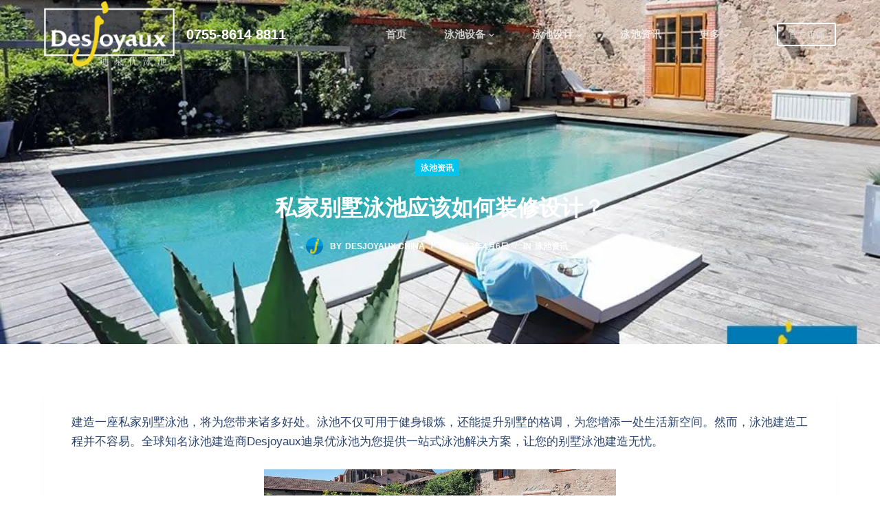

--- FILE ---
content_type: text/html; charset=UTF-8
request_url: https://www.j1966.com/2023/04/06/news352/
body_size: 12433
content:
<!doctype html><html
lang="zh-CN"><head><meta
charset="UTF-8"><meta
name="viewport" content="width=device-width, initial-scale=1, maximum-scale=5, viewport-fit=cover"><link
rel="profile" href="https://gmpg.org/xfn/11"><meta
name='robots' content='max-image-preview:large, index, follow' /><title>私家别墅泳池应该如何装修设计？-j1966-Desjoyaux迪泉优泳池</title><meta
name="description" content="建造一座私家别墅泳池，将为您带来诸多好处。泳池不仅可用于健身锻炼，还能提升别墅的格调，为您增添一处生活新空间。然而，泳池建造工程并不容易。全球知名泳池建造商Desjoyaux迪泉优泳池为您提供一站式泳" /><link
rel='dns-prefetch' href='//s.w.org' /><link
rel="alternate" type="application/rss+xml" title="泳池设备|游泳池设备|泳池水处理设备|别墅泳池设备-Desjoyaux迪泉优泳池 &raquo; Feed" href="https://www.j1966.com/feed/" /><link
rel="alternate" type="application/rss+xml" title="泳池设备|游泳池设备|泳池水处理设备|别墅泳池设备-Desjoyaux迪泉优泳池 &raquo; 评论Feed" href="https://www.j1966.com/comments/feed/" /><link
rel="alternate" type="application/rss+xml" title="泳池设备|游泳池设备|泳池水处理设备|别墅泳池设备-Desjoyaux迪泉优泳池 &raquo; 私家别墅泳池应该如何装修设计？评论Feed" href="https://www.j1966.com/2023/04/06/news352/feed/" />
<noscript><link
rel='stylesheet' href='https://www.j1966.com/wp-content/themes/blocksy/static/bundle/no-scripts.css' type='text/css' /></noscript><style id="ct-main-styles-inline-css">.entry-header .page-title{--fontSize:32px;--headingColor:var(--paletteColor5)}.entry-header .entry-meta{--fontWeight:600;--textTransform:uppercase;--fontSize:12px;--lineHeight:1.5;--color:var(--paletteColor5)}.entry-header .ct-breadcrumbs{--fontWeight:600;--textTransform:uppercase;--fontSize:12px}:root{--headerHeight:100px}.hero-section[data-type="type-2"]{--min-height:400px;--background-image:none;--background-color:#EDEFF2;--container-padding:50px
0}[data-prefix="3d-flip-book_single"] [data-structure*="boxed"]{--background-image:none;--background-color:#fff;--boxed-content-spacing:40px;--border-radius:3px;--box-shadow:0px 12px 18px -6px rgba(34, 56, 101, 0.04)}[data-prefix="single_blog_post"] [data-structure*="boxed"]{--background-image:none;--background-color:#fff;--boxed-content-spacing:40px;--border-radius:3px;--box-shadow:0px 12px 18px -6px rgba(34, 56, 101, 0.04)}[data-prefix="single_page"] [data-structure*="boxed"]{--background-image:none;--background-color:#fff;--boxed-content-spacing:40px;--border-radius:3px;--box-shadow:0px 12px 18px -6px rgba(34, 56, 101, 0.04)}</style><style id="ct-main-styles-tablet-inline-css" media="(max-width: 999.98px)">.entry-header .page-title{--fontSize:30px}:root{--headerHeight:70px}[data-prefix="3d-flip-book_single"] [data-structure*="boxed"]{--boxed-content-spacing:35px}[data-prefix="single_blog_post"] [data-structure*="boxed"]{--boxed-content-spacing:35px}[data-prefix="single_page"] [data-structure*="boxed"]{--boxed-content-spacing:35px}</style><style id="ct-main-styles-mobile-inline-css" media="(max-width: 689.98px)">.entry-header .page-title{--fontSize:25px}:root{--headerHeight:50px}[data-prefix="3d-flip-book_single"] [data-structure*="boxed"]{--boxed-content-spacing:20px}[data-prefix="single_blog_post"] [data-structure*="boxed"]{--boxed-content-spacing:20px}[data-prefix="single_page"] [data-structure*="boxed"]{--boxed-content-spacing:20px}</style><link
rel='stylesheet' id='blocksy-dynamic-global-css'  href='https://www.j1966.com/wp-content/uploads/blocksy/css/global.css?ver=56760' type='text/css' media='all' /><link
rel='stylesheet' id='wp-block-library-css'  href='https://www.j1966.com/wp-includes/css/dist/block-library/style.min.css?ver=5.7' type='text/css' media='all' /><style id='wp-block-library-inline-css' type='text/css'>.has-text-align-justify{text-align:justify}</style><link
rel='stylesheet' id='jfpb-justify-editor-style-css'  href='https://www.j1966.com/wp-content/plugins/justify-for-paragraph-block/editor-style.css?ver=1746784239' type='text/css' media='all' /><link
rel='stylesheet' id='ct-main-styles-css'  href='https://www.j1966.com/wp-content/themes/blocksy/static/bundle/main.css?ver=1.7.71' type='text/css' media='all' /><link
rel='stylesheet' id='blocksy-ext-widgets-styles-css'  href='https://www.j1966.com/wp-content/plugins/blocksy-companion/framework/extensions/widgets/static/bundle/main.css?ver=1.7.63' type='text/css' media='all' /><link
rel='stylesheet' id='jiangqie-ow-free-css'  href='https://www.j1966.com/wp-content/plugins/jiangqie-official-website-mini-program/public/css/jiangqie-ow-free-public.css?ver=1.4.3' type='text/css' media='all' /><link
rel='stylesheet' id='parent-style-css'  href='https://www.j1966.com/wp-content/themes/blocksy/style.css?ver=5.7' type='text/css' media='all' /> <script type='text/javascript' src='https://www.j1966.com/wp-includes/js/jquery/jquery.min.js?ver=3.5.1' id='jquery-core-js'></script> <script type='text/javascript' src='https://www.j1966.com/wp-includes/js/jquery/jquery-migrate.min.js?ver=3.3.2' id='jquery-migrate-js'></script> <script type='text/javascript' src='https://www.j1966.com/wp-content/plugins/jiangqie-official-website-mini-program/public/js/jiangqie-ow-free-public.js?ver=1.4.3' id='jiangqie-ow-free-js'></script> <script type='text/javascript' id='qubely_local_script-js-extra'>var qubely_urls={"plugin":"https:\/\/www.j1966.com\/wp-content\/plugins\/qubely\/","ajax":"https:\/\/www.j1966.com\/wp-admin\/admin-ajax.php","nonce":"8a98b5a016","actual_url":".j1966.com"};</script> <script type='text/javascript' id='qubely_container_width-js-extra'>var qubely_container_width={"sm":"480","md":"690","lg":"1000","xl":"1200"};</script> <link
rel="https://api.w.org/" href="https://www.j1966.com/wp-json/" /><link
rel="alternate" type="application/json" href="https://www.j1966.com/wp-json/wp/v2/posts/3943" /><link
rel="EditURI" type="application/rsd+xml" title="RSD" href="https://www.j1966.com/xmlrpc.php?rsd" /><link
rel="wlwmanifest" type="application/wlwmanifest+xml" href="https://www.j1966.com/wp-includes/wlwmanifest.xml" /><meta
name="generator" content="WordPress 5.7" /><link
rel="canonical" href="https://www.j1966.com/2023/04/06/news352/" /><link
rel='shortlink' href='https://www.j1966.com/?p=3943' /><link
rel="alternate" type="application/json+oembed" href="https://www.j1966.com/wp-json/oembed/1.0/embed?url=https%3A%2F%2Fwww.j1966.com%2F2023%2F04%2F06%2Fnews352%2F" /><link
rel="alternate" type="text/xml+oembed" href="https://www.j1966.com/wp-json/oembed/1.0/embed?url=https%3A%2F%2Fwww.j1966.com%2F2023%2F04%2F06%2Fnews352%2F&#038;format=xml" /><meta
name="cdp-version" content="1.4.6" /><meta
name="bmi-version" content="1.2.7" /><link
rel="preconnect" href="//code.tidio.co"><link
rel="icon" href="https://www.j1966.com/wp-content/uploads/2021/04/favicon.ico" sizes="32x32" /><link
rel="icon" href="https://www.j1966.com/wp-content/uploads/2021/04/favicon.ico" sizes="192x192" /><link
rel="apple-touch-icon" href="https://www.j1966.com/wp-content/uploads/2021/04/favicon.ico" /><meta
name="msapplication-TileImage" content="https://www.j1966.com/wp-content/uploads/2021/04/favicon.ico" /><style type="text/css"></style></head><body
class="post-template-default single single-post postid-3943 single-format-standard wp-custom-logo qubely qubely-frontend ct-loading" data-link="type-2" data-forms="classic" data-prefix="single_blog_post" data-header="type-1" data-footer="type-1" itemscope="itemscope" itemtype="https://schema.org/Blog" ><a
class="skip-link show-on-focus" href="#main">
跳过内容</a><div
id="main-container">
<header
id="header" class="ct-header" data-id="type-1" itemscope="" itemtype="https://schema.org/WPHeader" ><div
data-device="desktop" data-transparent="" ><div
class="ct-sticky-container"><div
data-sticky="auto-hide"><div
data-row="middle" data-column-set="2" data-transparent-row="yes" ><div
class="ct-container" ><div
data-column="start" data-placements="1" ><div
data-items="primary" ><div
class="site-branding"
data-id="logo" 	data-logo="left"	itemscope="itemscope" itemtype="https://schema.org/Organization" ><a
href="https://www.j1966.com/" class="site-logo-container" rel="home"><img
width="199" height="105" src="https://www.j1966.com/wp-content/uploads/2021/03/白色202010113-e1617866741534.png" class="sticky-logo" alt="泳池设备|游泳池设备|泳池水处理设备|别墅泳池设备-Desjoyaux迪泉优泳池" loading="lazy" /><img
width="199" height="105" src="https://www.j1966.com/wp-content/uploads/2021/03/白色202010113-e1617866741534.png" class="default-logo" alt="泳池设备|游泳池设备|泳池水处理设备|别墅泳池设备-Desjoyaux迪泉优泳池" loading="lazy" /></a><div
class="site-title-container">
<span
class="site-title " itemprop="name" >
<a
href="https://www.j1966.com/" rel="home" itemprop="url" >
0755-8614 8811					</a>
</span></div></div></div></div><div
data-column="end" data-placements="1" ><div
data-items="primary" >
<nav
id="header-menu-1"
class="header-menu-1"
data-id="menu" 	data-menu="type-1"
data-dropdown="type-1:solid"		data-responsive="no"	itemscope="" itemtype="http://schema.org/SiteNavigationElement" ><ul
id="menu-main-menu" class="menu"><li
id="menu-item-678" class="menu-item menu-item-type-post_type menu-item-object-page menu-item-home menu-item-678"><a
href="https://www.j1966.com/">首页</a></li><li
id="menu-item-791" class="menu-item menu-item-type-post_type menu-item-object-page menu-item-has-children menu-item-791 animated-submenu"><a
href="https://www.j1966.com/equipments/">泳池设备<span
class="child-indicator"><svg
width="8" height="8" viewBox="0 0 15 15"><path
d="M2.1,3.2l5.4,5.4l5.4-5.4L15,4.3l-7.5,7.5L0,4.3L2.1,3.2z"/></svg></span></a><ul
class="sub-menu"><li
id="menu-item-1050" class="menu-item menu-item-type-post_type menu-item-object-page menu-item-1050"><a
href="https://www.j1966.com/equipments/filtration-units/">过滤设备</a></li><li
id="menu-item-1051" class="menu-item menu-item-type-post_type menu-item-object-page menu-item-1051"><a
href="https://www.j1966.com/equipments/heat-pumps/">泳池热泵</a></li><li
id="menu-item-1052" class="menu-item menu-item-type-post_type menu-item-object-page menu-item-1052"><a
href="https://www.j1966.com/equipments/electric-robot-cleaners/">泳池清洁机器人</a></li><li
id="menu-item-1053" class="menu-item menu-item-type-post_type menu-item-object-page menu-item-1053"><a
href="https://www.j1966.com/equipments/automatic-treatments/">泳池水质管理</a></li></ul></li><li
id="menu-item-793" class="menu-item menu-item-type-post_type menu-item-object-page menu-item-has-children menu-item-793 animated-submenu"><a
href="https://www.j1966.com/desjoyaux-pools-design/">泳池设计<span
class="child-indicator"><svg
width="8" height="8" viewBox="0 0 15 15"><path
d="M2.1,3.2l5.4,5.4l5.4-5.4L15,4.3l-7.5,7.5L0,4.3L2.1,3.2z"/></svg></span></a><ul
class="sub-menu"><li
id="menu-item-1369" class="menu-item menu-item-type-post_type menu-item-object-page menu-item-1369"><a
href="https://www.j1966.com/desjoyaux-pools-design/desjoyaux-pools-case/">泳池案例</a></li><li
id="menu-item-1320" class="menu-item menu-item-type-post_type menu-item-object-page menu-item-1320"><a
href="https://www.j1966.com/desjoyaux-pools-design/private-pools/">别墅泳池</a></li><li
id="menu-item-1321" class="menu-item menu-item-type-post_type menu-item-object-page menu-item-1321"><a
href="https://www.j1966.com/desjoyaux-pools-design/indoor-pools/">室内泳池</a></li><li
id="menu-item-1322" class="menu-item menu-item-type-post_type menu-item-object-page menu-item-1322"><a
href="https://www.j1966.com/desjoyaux-pools-design/childrens-pools/">儿童泳池</a></li><li
id="menu-item-1323" class="menu-item menu-item-type-post_type menu-item-object-page menu-item-1323"><a
href="https://www.j1966.com/desjoyaux-pools-design/communal-pools/">公共泳池</a></li><li
id="menu-item-1324" class="menu-item menu-item-type-post_type menu-item-object-page menu-item-1324"><a
href="https://www.j1966.com/desjoyaux-pools-design/infinity-pools/">无边际泳池</a></li><li
id="menu-item-1091" class="menu-item menu-item-type-post_type menu-item-object-page menu-item-1091"><a
href="https://www.j1966.com/desjoyaux-pools-design/pool-renovation/">泳池翻新</a></li></ul></li><li
id="menu-item-679" class="menu-item menu-item-type-post_type menu-item-object-page current_page_parent menu-item-679"><a
href="https://www.j1966.com/news/">泳池资讯</a></li><li
id="menu-item-680" class="menu-item menu-item-type-post_type menu-item-object-page menu-item-680"><a
href="https://www.j1966.com/about/">关于迪泉优</a></li><li
id="menu-item-681" class="menu-item menu-item-type-post_type menu-item-object-page menu-item-681"><a
href="https://www.j1966.com/contact/">联系我们</a></li></ul></nav><div
class="ct-header-cta"
data-id="button" ><a
href="https://shop237093563.taobao.com/"
class="ct-button-ghost"
data-size="small"
target="_blank" rel="noopener noreferrer">
官方店铺	</a></div></div></div></div></div></div></div></div><div
data-device="mobile" data-transparent="" ><div
class="ct-sticky-container"><div
data-sticky="auto-hide"><div
data-row="middle" data-column-set="2" data-transparent-row="yes" ><div
class="ct-container" ><div
data-column="start" data-placements="1" ><div
data-items="primary" ><div
class="site-branding"
data-id="logo" 	data-logo="left"	itemscope="itemscope" itemtype="https://schema.org/Organization" ><a
href="https://www.j1966.com/" class="site-logo-container" rel="home"><img
width="199" height="105" src="https://www.j1966.com/wp-content/uploads/2021/03/白色202010113-e1617866741534.png" class="sticky-logo" alt="泳池设备|游泳池设备|泳池水处理设备|别墅泳池设备-Desjoyaux迪泉优泳池" loading="lazy" /><img
width="199" height="105" src="https://www.j1966.com/wp-content/uploads/2021/03/白色202010113-e1617866741534.png" class="default-logo" alt="泳池设备|游泳池设备|泳池水处理设备|别墅泳池设备-Desjoyaux迪泉优泳池" loading="lazy" /></a><div
class="site-title-container">
<span
class="site-title " itemprop="name" >
<a
href="https://www.j1966.com/" rel="home" itemprop="url" >
0755-8614 8811					</a>
</span></div></div></div></div><div
data-column="end" data-placements="1" ><div
data-items="primary" >
<a
href="#offcanvas"
class="ct-header-trigger"
data-design="simple"
aria-label="Menu"
data-id="trigger" ><span
class="ct-trigger" data-type="type-1">
<span></span>
</span><span
class="ct-label" hidden>
Menu	</span>
</a></div></div></div></div></div></div></div></header>
<main
id="main" class="site-main hfeed" itemscope="itemscope" itemtype="https://schema.org/CreativeWork" >
<section
class="hero-section" data-type="type-2" >
<figure><div
class="ct-image-container"><img
width="910" height="468" src="https://www.j1966.com/wp-content/uploads/2023/04/1MB.jpg" class="attachment-full size-full" alt="别墅泳池" loading="lazy" srcset="https://www.j1966.com/wp-content/uploads/2023/04/1MB.jpg 910w, https://www.j1966.com/wp-content/uploads/2023/04/1MB-300x154.jpg 300w, https://www.j1966.com/wp-content/uploads/2023/04/1MB-768x395.jpg 768w" sizes="(max-width: 910px) 100vw, 910px" data-object-fit="~" itemprop="image" /></div>		</figure>
<header
class="entry-header ct-container-narrow"><ul
class="entry-meta" data-type="simple:slash"  ><li
class="meta-categories" data-type="pill"><a
href="https://www.j1966.com/category/news/" rel="tag">泳池资讯</a></li></ul><h1 class="page-title" itemprop="headline" >私家别墅泳池应该如何装修设计？</h1><ul
class="entry-meta" data-type="label:slash" data-id="second"  ><li
class="meta-author" itemprop="name" ><a
href="https://www.j1966.com/author/desjoyauxadmin/" class="ct-image-container-static"><img
src="https://www.j1966.com/wp-content/uploads/2024/04/f21a3346-19dd-45f8-932f-ba73f7088e41.ico" data-object-fit="~" width="25" height="25" style="height:25px" alt="默认图片" ></a><span>By</span><a
class="ct-meta-element-author" href="https://www.j1966.com/author/desjoyauxadmin/" title="由 Desjoyaux China 发布" rel="author" itemprop="author" data-label="来自" >Desjoyaux China</a></li><li
class="meta-date" itemprop="datePublished" ><span>On</span><time
class="ct-meta-element-date" datetime="2023-04-06T14:35:23+08:00" data-label="在" >2023年4月6日</time></li><li
class="meta-categories" data-type="simple"><span>In</span><a
href="https://www.j1966.com/category/news/" rel="tag">泳池资讯</a></li></ul>	</header>
</section><div
class="ct-container"
data-v-spacing="top:bottom"		data-structure="default:boxed">
<section>
<article
id="post-3943"
class="post-3943 post type-post status-publish format-standard has-post-thumbnail hentry category-news"><div
class="entry-content"><p>建造一座私家别墅泳池，将为您带来诸多好处。泳池不仅可用于健身锻炼，还能提升别墅的格调，为您增添一处生活新空间。然而，泳池建造工程并不容易。全球知名泳池建造商Desjoyaux迪泉优泳池为您提供一站式泳池解决方案，让您的别墅泳池建造无忧。</p><div
class="wp-block-image"><figure
class="aligncenter size-large is-resized"><img
loading="lazy" src="https://www.j1966.com/wp-content/uploads/2023/04/1MB.jpg" alt="私家别墅泳池" class="wp-image-3944" width="512" height="264" srcset="https://www.j1966.com/wp-content/uploads/2023/04/1MB.jpg 910w, https://www.j1966.com/wp-content/uploads/2023/04/1MB-300x154.jpg 300w, https://www.j1966.com/wp-content/uploads/2023/04/1MB-768x395.jpg 768w" sizes="(max-width: 512px) 100vw, 512px" /><figcaption>Desjoyaux迪泉优泳池</figcaption></figure></div><p>Desjoyaux迪泉优泳池的无管道无机房过滤系统是建造别墅泳池的完美选择。这个系统不仅取代了传统老旧的砂缸泳池过滤设备，而且无需预埋管道、预留机房及设备间，不仅安装方便快捷，节省了别墅占地空间，同时无管道设计也完全避免了泳池后期漏水的风险。</p><div
class="wp-block-image"><figure
class="aligncenter size-large"><img
loading="lazy" width="512" height="384" src="https://www.j1966.com/wp-content/uploads/2023/02/室内泳池1.jpg" alt="无管道无机房过滤设备" class="wp-image-3538" srcset="https://www.j1966.com/wp-content/uploads/2023/02/室内泳池1.jpg 512w, https://www.j1966.com/wp-content/uploads/2023/02/室内泳池1-300x225.jpg 300w" sizes="(max-width: 512px) 100vw, 512px" /><figcaption>Desjoyaux迪泉优泳池无管道无机房过滤设备（壁挂式）</figcaption></figure></div><p>Desjoyaux迪泉优泳池无管道无机房过滤系统支持高精度、快速过滤，过滤精度最高可达6微米，采用界面过滤的方式可以轻松过滤掉泳池落叶及其他漂浮物。有了Desjoyaux迪泉优泳池过滤系统，您将无需再担心私家别墅泳池水质问题。</p><div
class="wp-block-image"><figure
class="aligncenter size-large"><img
loading="lazy" width="512" height="342" src="https://www.j1966.com/wp-content/uploads/2023/04/20200316103350-23cd129a-me-1.jpg" alt="泳池过滤设备" class="wp-image-3945" srcset="https://www.j1966.com/wp-content/uploads/2023/04/20200316103350-23cd129a-me-1.jpg 512w, https://www.j1966.com/wp-content/uploads/2023/04/20200316103350-23cd129a-me-1-300x200.jpg 300w" sizes="(max-width: 512px) 100vw, 512px" /><figcaption>Desjoyaux迪泉优泳池无管道无机房过滤设备（嵌入式）</figcaption></figure></div><p>此外，Desjoyaux迪泉优泳池无管道无机房过滤系统无需反冲洗，过滤单元靠近泳池，有效避免了水压损失，低能耗低水耗，更加环保节能。</p><p>Desjoyaux迪泉优泳池起始于1966年法国，拥有丰富的产品品类和泳池建造经验，可根据您的实际情况，为您提供一站式泳池解决方案，为您打造一座既高端又精致的别墅泳池，让您泳池使用更放心。如果您有需要，请随时与我们联系！</p><p>友情链接：</p><p><a
rel="noreferrer noopener" href="http://www.desjoyaux.com.cn/" target="_blank">www.desjoyaux.com.cn</a></p><p><a
href="http://www.xn--4oqs73e28x.cn/">www.迪泉优.cn</a></p></div>
</article></section></div></main><footer
class="ct-footer" data-id="type-1" itemscope="" itemtype="https://schema.org/WPFooter" ><div
data-row="top" ><div
class="ct-container" data-stack="tablet:mobile" ><div
data-column="widget-area-1" ><div
class="ct-widget widget_media_image" id="media_image-5"><a
href="http://www.j1966.com"><img
width="180" height="95" src="https://www.j1966.com/wp-content/uploads/2021/03/白色202010113-300x158.png" class="image wp-image-561  attachment-180x95 size-180x95" alt="" loading="lazy" style="max-width: 100%; height: auto;" srcset="https://www.j1966.com/wp-content/uploads/2021/03/白色202010113-300x158.png 300w, https://www.j1966.com/wp-content/uploads/2021/03/白色202010113-1024x539.png 1024w, https://www.j1966.com/wp-content/uploads/2021/03/白色202010113-768x404.png 768w, https://www.j1966.com/wp-content/uploads/2021/03/白色202010113-e1617866741534.png 199w" sizes="(max-width: 180px) 100vw, 180px" /></a></div><div
class="ct-widget widget_text" id="text-21"><div
class="textwidget entry-content"><p><span
style="font-size: 15px;">起始于 1966 年的法国迪泉优泳池，全球知名泳池设备制造商，提供泳池设备，泳池水处理设备，泳池净化设备，别墅泳池设备，泳池热泵，游泳池设计等一站式泳池解决方案。</span></p></div></div></div><div
data-column="widget-area-3" ><div
class="ct-widget widget_text" id="text-24"><h2 class="widget-title">资料下载</h2><div
class="textwidget entry-content"><ul><li><a
href="https://www.j1966.com/wp-content/uploads/2022/12/Desjoyaux-E-NEWS-CLAN-58.pdf"><span
style="font-size: 15px;">Desjoyaux E-NEWS CLAN-58</span></a></li></ul></div></div><div
class="ct-widget widget_recent_entries" id="recent-posts-4"><h2 class="widget-title">最新泳池资讯</h2><ul><li>
<a
href="https://www.j1966.com/2026/01/15/news673/">为什么很多别墅泳池，建好后却很少用？</a>
<span
class="post-date">2026年1月15日</span></li><li>
<a
href="https://www.j1966.com/2026/01/08/news672/">别墅泳池设计思路：如何避免建造泳池踩坑？</a>
<span
class="post-date">2026年1月8日</span></li><li>
<a
href="https://www.j1966.com/2025/12/26/news671/">国外别墅泳池流行什么设计？这5个趋势值得参考</a>
<span
class="post-date">2025年12月26日</span></li></ul></div></div><div
data-column="widget-area-6" ><div
class="ct-widget ct-socials-widget" id="blocksy_ct_socials-5"><h2 class="widget-title">官方微博</h2><div
class="ct-social-box" data-icon-size="large" data-color="custom" data-icons-type="simple" >
<a
href="https://weibo.com/desjoyaux"
target="_blank"
rel="noopener noreferrer"
data-network="weibo"
aria-label="Weibo"><span
class="ct-icon-container">
<svg
class="ct-icon"
width="20"
height="20"
viewBox="0 0 20 20">
<path
d="M15.9,7.6c0.3-0.9-0.5-1.8-1.5-1.6c-0.9,0.2-1.1-1.1-0.3-1.3c2-0.4,3.6,1.4,3,3.3C16.9,8.8,15.6,8.4,15.9,7.6z M8.4,18.1c-4.2,0-8.4-2-8.4-5.3C0,11,1.1,9,3,7.2c3.9-3.9,7.9-3.9,6.8-0.2c-0.2,0.5,0.5,0.2,0.5,0.2c3.1-1.3,5.5-0.7,4.5,2c-0.1,0.4,0,0.4,0.3,0.5C20.3,11.3,16.4,18.1,8.4,18.1L8.4,18.1zM14,12.4c-0.2-2.2-3.1-3.7-6.4-3.3C4.3,9.4,1.8,11.4,2,13.6s3.1,3.7,6.4,3.3C11.7,16.6,14.2,14.6,14,12.4zM13.6,2c-1,0.2-0.7,1.7,0.3,1.5c2.8-0.6,5.3,2.1,4.4,4.8c-0.3,0.9,1.1,1.4,1.5,0.5C21,4.9,17.6,1.2,13.6,2L13.6,2z M10.5,14.2c-0.7,1.5-2.6,2.3-4.3,1.8c-1.6-0.5-2.3-2.1-1.6-3.5c0.7-1.4,2.5-2.2,4-1.8C10.4,11.1,11.2,12.7,10.5,14.2zM7.2,13c-0.5-0.2-1.2,0-1.5,0.5C5.3,14,5.5,14.6,6,14.8c0.5,0.2,1.2,0,1.5-0.5C7.8,13.8,7.7,13.2,7.2,13zM8.4,12.5c-0.2-0.1-0.4,0-0.6,0.2c-0.1,0.2-0.1,0.4,0.1,0.5c0.2,0.1,0.5,0,0.6-0.2C8.7,12.8,8.6,12.6,8.4,12.5z"/>
</svg>
</span><span
class="ct-label" hidden="" >Weibo</span>
</a></div></div><div
class="ct-widget widget_media_image" id="media_image-7"><h2 class="widget-title">官方微信</h2><img
width="150" height="150" src="https://www.j1966.com/wp-content/uploads/2021/04/Desjoyaux-wechat-QR-code-150x150.png" class="image wp-image-777  attachment-thumbnail size-thumbnail" alt="" loading="lazy" style="max-width: 100%; height: auto;" srcset="https://www.j1966.com/wp-content/uploads/2021/04/Desjoyaux-wechat-QR-code-150x150.png 150w, https://www.j1966.com/wp-content/uploads/2021/04/Desjoyaux-wechat-QR-code-300x300.png 300w, https://www.j1966.com/wp-content/uploads/2021/04/Desjoyaux-wechat-QR-code-1024x1024.png 1024w, https://www.j1966.com/wp-content/uploads/2021/04/Desjoyaux-wechat-QR-code-768x768.png 768w, https://www.j1966.com/wp-content/uploads/2021/04/Desjoyaux-wechat-QR-code.png 1280w" sizes="(max-width: 150px) 100vw, 150px" /></div></div><div
data-column="widget-area-4" ><div
class="ct-widget ct-contact-info-widget" id="blocksy_ct_contact_info-2"><h2 class="widget-title">联系方式</h2><ul
data-icons-type="rounded:outline" data-icon-size="medium" ><li>
<span
class="ct-icon-container">
<svg
width="18" height="18" viewBox="0 0 20 20"><path
d="M10,0C6.1,0,3,3.1,3,7c0,4.5,6,11.8,6.2,12.1L10,20l0.8-0.9C11,18.8,17,11.5,17,7C17,3.1,13.9,0,10,0z M10,2c2.8,0,5,2.2,5,5c0,2.7-3.1,7.4-5,9.8C8.1,14.4,5,9.7,5,7C5,4.2,7.2,2,10,2zM10,4.5C8.6,4.5,7.5,5.6,7.5,7S8.6,9.5,10,9.5s2.5-1.1,2.5-2.5S11.4,4.5,10,4.5z"/></svg>				</span><div
class="contact-info">
<span
class="contact-title">
深圳（总部）						</span>
<span
class="contact-text">
<a
href="https://surl.amap.com/cf6lKQs5dN" target="_blank">
深圳市南山区粤海街道高新南九道99号A8音乐大厦
</a>
</span></div></li><li>
<span
class="ct-icon-container">
<svg
width="18" height="18" viewBox="0 0 20 20"><path
d="M10,0C6.1,0,3,3.1,3,7c0,4.5,6,11.8,6.2,12.1L10,20l0.8-0.9C11,18.8,17,11.5,17,7C17,3.1,13.9,0,10,0z M10,2c2.8,0,5,2.2,5,5c0,2.7-3.1,7.4-5,9.8C8.1,14.4,5,9.7,5,7C5,4.2,7.2,2,10,2zM10,4.5C8.6,4.5,7.5,5.6,7.5,7S8.6,9.5,10,9.5s2.5-1.1,2.5-2.5S11.4,4.5,10,4.5z"/></svg>				</span><div
class="contact-info">
<span
class="contact-title">
上海（展厅）						</span>
<span
class="contact-text">
<a
href="https://www.amap.com/search?id=B0HRMSJEFL&city=310118&geoobj=113.936049%7C22.52064%7C113.943757%7C22.524354&query_type=IDQ&query=Desjoyaux%E8%BF%AA%E6%B3%89%E4%BC%98%E6%B3%B3%E6%B1%A0%E5%B1%95%E5%8E%85&zoom=17.5" target="_blank">
上海市青浦区业辉路222弄50号
</a>
</span></div></li><li>
<span
class="ct-icon-container">
<svg
width="18" height="18" viewBox="0 0 20 20"><path
d="M4.4,0C4,0,3.6,0.2,3.2,0.4l0,0l0,0L0.8,2.9l0,0C0,3.6-0.2,4.7,0.1,5.6c0,0,0,0,0,0c0.7,1.9,2.3,5.5,5.6,8.7c3.3,3.3,6.9,4.9,8.7,5.6h0c0.9,0.3,1.9,0.1,2.7-0.5l2.4-2.4c0.6-0.6,0.6-1.7,0-2.4l-3.1-3.1l0,0c-0.6-0.6-1.8-0.6-2.4,0l-1.5,1.5c-0.6-0.3-1.9-1-3.1-2.2C8,9.5,7.4,8.2,7.2,7.6l1.5-1.5c0.6-0.6,0.7-1.7,0-2.4l0,0L8.6,3.6L5.6,0.5l0,0l0,0C5.2,0.2,4.8,0,4.4,0zM4.4,1.5c0.1,0,0.1,0,0.2,0.1l3.1,3.1l0.1,0.1c0,0,0,0.1,0,0.2L5.7,6.9L5.3,7.3l0.2,0.5c0,0,0.9,2.4,2.7,4.1L8.4,12c1.8,1.6,3.9,2.5,3.9,2.5l0.5,0.2l2.3-2.3c0.1-0.1,0.1-0.1,0.2,0l3.1,3.1c0.1,0.1,0.1,0.1,0,0.2l-2.4,2.4c-0.4,0.3-0.7,0.4-1.2,0.2c-1.7-0.7-5.1-2.2-8.1-5.2c-3-3-4.6-6.5-5.2-8.2c-0.1-0.3,0-0.8,0.2-1l0,0l2.3-2.4C4.2,1.6,4.3,1.5,4.4,1.5z"/></svg>				</span><div
class="contact-info">
<span
class="contact-title">
电话:						</span>
<span
class="contact-text">
<a
href="tel:0755-86148811" target="_blank">
0755-86148811
</a>
</span></div></li><li>
<span
class="ct-icon-container">
<svg
width="18" height="18" viewBox="0 0 20 20"><path
d="M10,0C4.5,0,0,4.5,0,10s4.5,10,10,10h5v-2h-5c-4.4,0-8-3.6-8-8s3.6-8,8-8s8,3.6,8,8v1.5c0,0.8-0.7,1.5-1.5,1.5S15,12.3,15,11.5V10c0-2.7-2.3-5-5-5s-5,2.3-5,5s2.3,5,5,5c1.4,0,2.7-0.6,3.6-1.6c0.6,0.9,1.7,1.6,2.9,1.6c1.9,0,3.5-1.6,3.5-3.5V10C20,4.5,15.5,0,10,0zM10,7c1.7,0,3,1.3,3,3s-1.3,3-3,3s-3-1.3-3-3S8.3,7,10,7z"/></svg>				</span><div
class="contact-info">
<span
class="contact-title">
邮箱:						</span>
<span
class="contact-text">
<a
href="mailto:info@desjoyaux.com.cn" target="_blank">
info@desjoyaux.com.cn
</a>
</span></div></li><li>
<span
class="ct-icon-container">
<svg
width="18" height="18" viewBox="0 0 20 20"><path
d="M9.3,0C4.4,0,0.4,4,0.4,8.9s4,8.9,8.9,8.9c0.8,0,1.5-0.1,2.2-0.3v-3.9c-0.6,1.7-1.4,2.7-2.2,2.7c-0.9,0-2-1.5-2.5-3.7h4.8
v-1.5h-5c-0.1-0.7-0.1-1.4-0.1-2.2c0-0.8,0.1-1.5,0.2-2.2h5.6c0.1,0.7,0.2,1.4,0.2,2.2c0,0.2,0,0.4,0,0.6c0.4-0.4,0.9-0.6,1.5-0.6c0-0.8,0-1.5-0.1-2.2h2.8c0.2,0.7,0.3,1.4,0.3,2.2c0,0.5-0.1,1-0.2,1.5l1.3,0.9c0.2-0.8,0.3-1.6,0.3-2.4C18.1,4,14.2,0,9.3,0zM9.3,1.5c0.9,0,2,1.5,2.5,3.7h-5C7.3,2.9,8.3,1.5,9.3,1.5zM6.3,2.1C5.9,2.9,5.5,4,5.2,5.2H2.8C3.6,3.8,4.9,2.7,6.3,2.1zM12.2,2.1c1.5,0.6,2.7,1.7,3.5,3.1h-2.3C13.1,4,12.7,2.9,12.2,2.1zM2.2,6.7h2.8C4.9,7.4,4.8,8.1,4.8,8.9c0,0.8,0.1,1.5,0.1,2.2H2.2C2,10.4,1.9,9.7,1.9,8.9C1.9,8.1,2,7.4,2.2,6.7z M13.7,10.4c-0.4,0-0.7,0.3-0.8,0.7c0,0,0,0.1,0,0.1v6.6c0,0.4,0.3,0.7,0.7,0.7c0.2,0,0.4-0.1,0.5-0.2l0,0l1.4-1.6l1.5,3c0.2,0.4,0.6,0.5,1,0.3c0.4-0.2,0.5-0.6,0.3-1l-1.5-3l2.2-0.4l0,0c0.3-0.1,0.5-0.4,0.5-0.7c0-0.3-0.1-0.5-0.3-0.6l0,0l-5.1-3.6C14.1,10.4,13.9,10.4,13.7,10.4zM2.9,12.6h2.3c0.3,1.2,0.7,2.3,1.1,3.1C4.9,15.1,3.7,14,2.9,12.6z"/></svg>				</span><div
class="contact-info">
<span
class="contact-title">
友情链接：						</span>
<span
class="contact-text">
<a
href="http://www.desjoyaux.com.cn/" target="_blank">
www.desjoyaux.com.cn
</a>
</span></div></li></ul></div></div></div></div><div
data-row="middle" ><div
class="ct-container" data-stack="tablet:mobile" ><div
data-column="menu" >
<nav
id="footer-menu"
class="footer-menu "
data-id="menu" 	data-stretch	itemscope="" itemtype="http://schema.org/SiteNavigationElement" ><ul
id="menu-%e9%a1%b5%e8%84%9a" class="menu"><li
id="menu-item-1522" class="menu-item menu-item-type-post_type menu-item-object-page menu-item-home menu-item-1522"><a
href="https://www.j1966.com/">首页</a></li><li
id="menu-item-1523" class="menu-item menu-item-type-post_type menu-item-object-page menu-item-1523"><a
href="https://www.j1966.com/equipments/">泳池设备</a></li><li
id="menu-item-1524" class="menu-item menu-item-type-post_type menu-item-object-page menu-item-1524"><a
href="https://www.j1966.com/desjoyaux-pools-design/">泳池设计</a></li><li
id="menu-item-1527" class="menu-item menu-item-type-post_type menu-item-object-page menu-item-1527"><a
href="https://www.j1966.com/desjoyaux-pools-design/pool-renovation/">泳池翻新</a></li><li
id="menu-item-1525" class="menu-item menu-item-type-post_type menu-item-object-page current_page_parent menu-item-1525"><a
href="https://www.j1966.com/news/">泳池资讯</a></li><li
id="menu-item-1529" class="menu-item menu-item-type-post_type menu-item-object-page menu-item-1529"><a
href="https://www.j1966.com/contact/">联系迪泉优</a></li><li
id="menu-item-1526" class="menu-item menu-item-type-post_type menu-item-object-page menu-item-1526"><a
href="https://www.j1966.com/about/">关于迪泉优</a></li><li
id="menu-item-1528" class="menu-item menu-item-type-custom menu-item-object-custom menu-item-1528"><a
href="https://shop237093563.taobao.com/">官方店铺</a></li></ul></nav></div><div
data-column="widget-area-5" ><div
class="ct-widget widget_search" id="search-9"><form
role="search" method="get"
class="search-form"
action="https://www.j1966.com"
data-live-results="thumbs"><div
class="ct-search-input">
<input
type="search"  placeholder="搜索" value="" name="s" autocomplete="off" title="搜索输入" /><button
class="search-submit" aria-label="搜索">
<span
hidden>搜索</span>
<svg
class="ct-icon"
width="12px"
height="12px"
viewBox="0 0 24 24"><path
d="M23.3,23.3c-0.9,0.9-2.3,0.9-3.2,0l-4-4c-1.6,1-3.6,1.7-5.7,1.7C4.7,21,0,16.3,0,10.5S4.7,0,10.5,0C16.3,0,21,4.7,21,10.5
c0,2.1-0.6,4-1.7,5.7l4,4C24.2,21,24.2,22.5,23.3,23.3z M10.5,3C6.4,3,3,6.4,3,10.5S6.4,18,10.5,18c4.1,0,7.5-3.4,7.5-7.5
C18,6.4,14.7,3,10.5,3z"/>
</svg><span
data-loader="circles"><span></span><span></span><span></span></span>
</button></div></form></div></div></div></div><div
data-row="bottom" ><div
class="ct-container" ><div
data-column="copyright" ><div
class="ct-footer-copyright"
data-id="copyright" ><p>版权所有 © <a
href="http://www.desjoyaux.com.cn/">Desjoyaux China</a> 2026丨深圳迪泉优泳池设备有限公司丨<a
href="https://beian.miit.gov.cn/">粤ICP备15007097号丨</a>泳池设备|游泳池设备|泳池水处理设备|别墅泳池设备-Desjoyaux迪泉优泳池 </p></div></div></div></div></footer></div> <script>console.log("\n%c 沃之涛科技 %c https://rbzzz.com \n","color: #fff;background-image: linear-gradient(90deg, red 0%, red 100%);padding:5px 1px;","color: #fff;background-image: linear-gradient(90deg, red 0%, rgb(255, 255, 255) 100%);padding:5px 0;width: 200px;display: inline-block;");</script><div
class="ct-drawer-canvas"><div
id="offcanvas" class="ct-panel ct-header" data-behaviour="right-side" data-device="mobile" ><section><div
class="ct-panel-actions"><div
class="close-button">
<span
class="ct-trigger closed">
<span></span>
</span></div></div><div
class="ct-panel-content" data-device="desktop" ></div><div
class="ct-panel-content" data-device="mobile" >
<nav
class="mobile-menu has-submenu" data-id="mobile-menu" data-type="type-2" ><ul
id="menu-main-menu-1" class=""><li
class="menu-item menu-item-type-post_type menu-item-object-page menu-item-home menu-item-678"><a
href="https://www.j1966.com/">首页</a></li><li
class="menu-item menu-item-type-post_type menu-item-object-page menu-item-has-children menu-item-791"><a
href="https://www.j1966.com/equipments/">泳池设备<span
class="child-indicator"><svg
width="8" height="8" viewBox="0 0 15 15"><path
d="M2.1,3.2l5.4,5.4l5.4-5.4L15,4.3l-7.5,7.5L0,4.3L2.1,3.2z"/></svg></span></a><ul
class="sub-menu"><li
class="menu-item menu-item-type-post_type menu-item-object-page menu-item-1050"><a
href="https://www.j1966.com/equipments/filtration-units/">过滤设备</a></li><li
class="menu-item menu-item-type-post_type menu-item-object-page menu-item-1051"><a
href="https://www.j1966.com/equipments/heat-pumps/">泳池热泵</a></li><li
class="menu-item menu-item-type-post_type menu-item-object-page menu-item-1052"><a
href="https://www.j1966.com/equipments/electric-robot-cleaners/">泳池清洁机器人</a></li><li
class="menu-item menu-item-type-post_type menu-item-object-page menu-item-1053"><a
href="https://www.j1966.com/equipments/automatic-treatments/">泳池水质管理</a></li></ul></li><li
class="menu-item menu-item-type-post_type menu-item-object-page menu-item-has-children menu-item-793"><a
href="https://www.j1966.com/desjoyaux-pools-design/">泳池设计<span
class="child-indicator"><svg
width="8" height="8" viewBox="0 0 15 15"><path
d="M2.1,3.2l5.4,5.4l5.4-5.4L15,4.3l-7.5,7.5L0,4.3L2.1,3.2z"/></svg></span></a><ul
class="sub-menu"><li
class="menu-item menu-item-type-post_type menu-item-object-page menu-item-1369"><a
href="https://www.j1966.com/desjoyaux-pools-design/desjoyaux-pools-case/">泳池案例</a></li><li
class="menu-item menu-item-type-post_type menu-item-object-page menu-item-1320"><a
href="https://www.j1966.com/desjoyaux-pools-design/private-pools/">别墅泳池</a></li><li
class="menu-item menu-item-type-post_type menu-item-object-page menu-item-1321"><a
href="https://www.j1966.com/desjoyaux-pools-design/indoor-pools/">室内泳池</a></li><li
class="menu-item menu-item-type-post_type menu-item-object-page menu-item-1322"><a
href="https://www.j1966.com/desjoyaux-pools-design/childrens-pools/">儿童泳池</a></li><li
class="menu-item menu-item-type-post_type menu-item-object-page menu-item-1323"><a
href="https://www.j1966.com/desjoyaux-pools-design/communal-pools/">公共泳池</a></li><li
class="menu-item menu-item-type-post_type menu-item-object-page menu-item-1324"><a
href="https://www.j1966.com/desjoyaux-pools-design/infinity-pools/">无边际泳池</a></li><li
class="menu-item menu-item-type-post_type menu-item-object-page menu-item-1091"><a
href="https://www.j1966.com/desjoyaux-pools-design/pool-renovation/">泳池翻新</a></li></ul></li><li
class="menu-item menu-item-type-post_type menu-item-object-page current_page_parent menu-item-679"><a
href="https://www.j1966.com/news/">泳池资讯</a></li><li
class="menu-item menu-item-type-post_type menu-item-object-page menu-item-680"><a
href="https://www.j1966.com/about/">关于迪泉优</a></li><li
class="menu-item menu-item-type-post_type menu-item-object-page menu-item-681"><a
href="https://www.j1966.com/contact/">联系我们</a></li></ul></nav></div></section></div></div><script type='text/javascript' src='https://www.j1966.com/wp-content/themes/blocksy/static/bundle/events.js?ver=1.7.71' id='ct-events-js'></script> <script type='text/javascript' id='ct-scripts-js-extra'>var ct_localizations={"ajax_url":"https:\/\/www.j1966.com\/wp-admin\/admin-ajax.php","nonce":"0b0b3e1a14","public_url":"https:\/\/www.j1966.com\/wp-content\/themes\/blocksy\/static\/bundle\/","rest_url":"https:\/\/www.j1966.com\/wp-json\/","search_url":"https:\/\/www.j1966.com\/search\/QUERY_STRING\/","show_more_text":"\u663e\u793a\u66f4\u591a","more_text":"\u66f4\u591a","internet_explorer_template":"<div class=\"ct-unsuported-browser\">\n\t<svg width=\"120px\" height=\"120px\" viewBox=\"0 0 100 100\">\n\t\t<path d=\"M14.8,54.7c-1.3,0-2.3-1-2.3-2.3v-4.7c0-1.3,1-2.3,2.3-2.3s2.3,1,2.3,2.3v4.7C17.2,53.7,16.1,54.7,14.8,54.7zM35.6,79.6l-4.1-2.3c-1.1-0.6-2.6-0.2-3.2,0.9s-0.2,2.6,0.9,3.2l4.1,2.3c0.4,0.2,0.8,0.3,1.2,0.3c0.8,0,1.6-0.4,2-1.2C37.1,81.7,36.7,80.2,35.6,79.6z M68.4,77.3l-4.1,2.3c-1.1,0.6-1.5,2.1-0.9,3.2c0.5,0.8,1.2,1.2,2,1.2c0.4,0,0.8-0.1,1.2-0.3l4.1-2.3c1.1-0.6,1.5-2.1,0.9-3.2S69.5,76.6,68.4,77.3zM82.8,47.7v4.7c0,1.3,1,2.3,2.3,2.3s2.3-1,2.3-2.3v-4.7c0-1.3-1-2.3-2.3-2.3S82.8,46.3,82.8,47.7zM70.8,18.7l-4.1-2.3c-1.1-0.6-2.6-0.2-3.2,0.9s-0.2,2.6,0.9,3.2l4.1,2.3c0.4,0.2,0.8,0.3,1.2,0.3c0.8,0,1.6-0.4,2-1.2C72.3,20.8,71.9,19.3,70.8,18.7zM33.3,16.3l-4.1,2.3c-1.1,0.6-1.5,2.1-0.9,3.2c0.5,0.8,1.2,1.2,2,1.2c0.4,0,0.8-0.1,1.2-0.3l4.1-2.3c1.1-0.6,1.5-2.1,0.9-3.2S34.4,15.7,33.3,16.3z M60.2,10.2c0,5.6-4.5,10.2-10.2,10.2s-10.2-4.5-10.2-10.2S44.4,0,50,0S60.2,4.5,60.2,10.2zM55.5,10.2c0-3-2.4-5.5-5.5-5.5s-5.5,2.4-5.5,5.5s2.4,5.5,5.5,5.5S55.5,13.2,55.5,10.2z M60.2,89.8c0,5.6-4.5,10.2-10.2,10.2s-10.2-4.5-10.2-10.2S44.4,79.7,50,79.7S60.2,84.2,60.2,89.8zM55.5,89.8c0-3-2.4-5.5-5.5-5.5s-5.5,2.4-5.5,5.5s2.4,5.5,5.5,5.5S55.5,92.9,55.5,89.8zM95.3,70.3c0,5.6-4.5,10.2-10.2,10.2S75,75.9,75,70.3s4.5-10.2,10.2-10.2S95.3,64.7,95.3,70.3zM90.6,70.3c0-3-2.4-5.5-5.5-5.5s-5.5,2.4-5.5,5.5s2.4,5.5,5.5,5.5S90.6,73.4,90.6,70.3zM75,29.7c0-5.6,4.5-10.2,10.2-10.2s10.2,4.5,10.2,10.2s-4.5,10.2-10.2,10.2S75,35.3,75,29.7zM79.7,29.7c0,3,2.4,5.5,5.5,5.5s5.5-2.4,5.5-5.5s-2.4-5.5-5.5-5.5S79.7,26.6,79.7,29.7z M25,29.7c0,5.6-4.5,10.2-10.2,10.2S4.7,35.3,4.7,29.7s4.5-10.2,10.2-10.2S25,24.1,25,29.7zM20.3,29.7c0-3-2.4-5.5-5.5-5.5s-5.5,2.4-5.5,5.5s2.4,5.5,5.5,5.5S20.3,32.7,20.3,29.7zM25,70.3c0,5.6-4.5,10.2-10.2,10.2S4.7,75.9,4.7,70.3s4.5-10.2,10.2-10.2S25,64.7,25,70.3z M20.3,70.3c0-3-2.4-5.5-5.5-5.5s-5.5,2.4-5.5,5.5s2.4,5.5,5.5,5.5S20.3,73.4,20.3,70.3z\"\/>\n\t\t<path d=\"M64.6,52.7c0,1-1.9,3.9-4.8,5.3c-1.7,0.9-7-3.4-5.9-4.8s3.4,0.5,4.7-0.5C63.2,49.5,64.6,51.6,64.6,52.7zM71.9,50c0,12-9.8,21.9-21.9,21.9S28.1,62,28.1,50S38,28.1,50,28.1S71.9,38,71.9,50z M67.2,50c0-1.6-0.2-3.1-0.8-4.5l-1.2-0.3h-1.8c-1.1,0-2.1-0.5-2.7-1.3C59.8,42.7,59,41,58.4,41c-0.8,0-2.1,5.5-4.8,5.5c-2.1,0-3.9-4.6-3.3-6.2c0.9-2.3,2.8-1.8,4.8-2.7c0.9-0.4,1.5-1.3,1.5-2.3v-1.2c-2-0.9-4.2-1.3-6.6-1.3c-8.6,0-15.7,6.3-17.1,14.6l1.2-0.1c0.7,0.1,1.3,0.4,1.4,0.9c0.3,2-1.8,2.7-1.2,4.3c0.5,1.5,2.5,2,3.5,1c1-0.9,2.2-3,2.4-4.9c0.3-3.3,4.4-4.8,6.1-1.8c0.5,0.9,0.2,2.5-0.8,3.6s-2.7,2-2.6,3.4c0.2,1.2,4.8,1.4,3.4,6.7c-0.2,0.8-0.6,1.5-1,2.1c-0.3,0.5-0.7,0.9-1.2,1.3c-0.7,0.5-1.4,0.9-2,1.2H42c2.4,1.2,5.2,2,8,2C59.5,67.2,67.2,59.5,67.2,50z\"\/>\n\t<\/svg>\n\n\n\t<h2>\n\t\t\u60a8\u4f7f\u7528\u7684\u662f\u65e7\u7684\u6216\u4e0d\u53d7\u652f\u6301\u7684\u6d4f\u89c8\u5668\t<\/h2>\n\n\t<p>\n\t\t\u51fa\u4e8e <b><a href=\"https:\/\/mashable.com\/article\/internet-explorer-vulnerability-just-stop-using-it\/\" target=\"_blank\">\u5b89\u5168\u65b9\u9762<\/a><\/b> \u7684\u8003\u8651, \u4e3a\u4e86\u66f4\u597d\u5730\u5229\u7528\u60a8\u7684\u4e3b\u9898, \u8bf7\u5c06 <a href=\"https:\/\/www.microsoft.com\/en-us\/windows\/microsoft-edge\" target=\"_blank\">\u60a8\u7684\u6d4f\u89c8\u5668<\/a> \u5347\u7ea7\u5230\u6700\u65b0\u7248\u672c, \u6216\u8005\u4f7f\u7528 <a href=\"https:\/\/www.google.com\/chrome\/\" target=\"_blank\">Chrome<\/a>, <a href=\"https:\/\/support.apple.com\/downloads\/safari\" target=\"_blank\">Safari<\/a> \u6216 <a href=\"https:\/\/www.mozilla.org\/en-US\/firefox\/new\/\" target=\"_blank\">Firefox<\/a> \u5176\u4e2d\u7684\u4e00\u4e2a\u6d4f\u89c8\u5668\u4ee3\u66ff\u3002\t<\/p>\n<\/div>\n\n"};</script> <script type='text/javascript' src='https://www.j1966.com/wp-content/themes/blocksy/static/bundle/main.js?ver=1.7.71' id='ct-scripts-js'></script> <script type='text/javascript' src='https://www.j1966.com/wp-content/plugins/blocksy-companion/static/bundle/main.js?ver=1.7.63' id='blocksy-companion-scripts-js'></script> <script type='text/javascript' src='https://www.j1966.com/wp-includes/js/comment-reply.min.js?ver=5.7' id='comment-reply-js'></script> <script type='text/javascript' src='https://www.j1966.com/wp-includes/js/wp-embed.min.js?ver=5.7' id='wp-embed-js'></script> <script type='text/javascript' data-cfasync='false' src='https://challenges.cloudflare.com/turnstile/v0/api.js?render=explicit' id='cfturnstile-js'></script> <script type='text/javascript' src='https://www.j1966.com/wp-content/plugins/simple-cloudflare-turnstile/js/disable-submit.js?ver=5.0' id='cfturnstile-js-js'></script> <script type='text/javascript' src='https://www.j1966.com/wp-content/plugins/simple-cloudflare-turnstile/js/integrations/blocksy.js?ver=1.1' id='cfturnstile-blocksy-js-js'></script> <script type='text/javascript'>document.tidioChatCode="swbgjdskjtxrlnukyphpn6n9op0udf5g";(function(){function asyncLoad(){var tidioScript=document.createElement("script");tidioScript.type="text/javascript";tidioScript.async=true;tidioScript.src="//code.tidio.co/swbgjdskjtxrlnukyphpn6n9op0udf5g.js";document.body.appendChild(tidioScript);}
if(window.attachEvent){window.attachEvent("onload",asyncLoad);}else{window.addEventListener("load",asyncLoad,false);}})();</script> </body></html>
<!--
*** This site runs WP Super Minify plugin v1.5.1 - http://wordpress.org/plugins/wp-super-minify ***
*** Total size saved: 3.883% | Size before compression: 44189 bytes | Size after compression: 42473 bytes. ***
-->

--- FILE ---
content_type: text/css
request_url: https://www.j1966.com/wp-content/uploads/blocksy/css/global.css?ver=56760
body_size: 3245
content:
[data-header*="type-1"] .ct-header [data-id="button"] .ct-button-ghost {--buttonTextInitialColor:#e6e6e6;--buttonTextHoverColor:#e6e6e6;} [data-header*="type-1"] .ct-header [data-id="button"] {--buttonInitialColor:var(--paletteColor5);--buttonHoverColor:var(--paletteColor2);--margin:0px 0px 0px 70px !important;} [data-header*="type-1"] .ct-header [data-id="logo"] .site-logo-container {--maxHeight:100px;} [data-header*="type-1"] .ct-header [data-id="logo"] .site-title {--fontWeight:700;--fontSize:20px;--linkInitialColor:#ffffff;--linkHoverColor:#ffffff;} [data-header*="type-1"] .ct-header [data-transparent-row="yes"] [data-id="logo"] .site-title {--linkInitialColor:var(--paletteColor5);} [data-header*="type-1"] .ct-header [data-sticky] [data-id="logo"] {--logoStickyShrink:0.7;} [data-header*="type-1"] .ct-header [data-id="menu"] {--menu-items-spacing:55px;--menu-indicator-active-color:var(--paletteColor1);--margin:0 0px !important;} [data-header*="type-1"] .ct-header [data-id="menu"] > ul > li > a {--fontWeight:900;--textTransform:uppercase;--fontSize:15px;--lineHeight:3.2;--letterSpacing:0em;--linkInitialColor:var(--paletteColor5);--linkHoverColor:#8f8f8f;--colorHoverType3:#ffffff;} [data-header*="type-1"] .ct-header [data-transparent-row="yes"] [data-id="menu"] > ul > li > a {--linkInitialColor:rgba(255, 255, 255, 0.75);--linkHoverColor:var(--paletteColor5);} [data-header*="type-1"] .ct-header [data-sticky*="yes"] [data-id="menu"] > ul > li > a {--linkInitialColor:#ffffff;--linkHoverColor:#ffffff;} [data-header*="type-1"] .ct-header [data-id="menu"] .sub-menu {--dropdown-top-offset:0px;--dropdown-width:150px;--dropdown-items-spacing:13px;--fontWeight:500;--fontSize:14px;--linkInitialColor:#ffffff;--dropdown-divider:1px dashed rgba(255, 255, 255, 0.1);--background-color:#596164;--background-hover-color:#e6e6e6;--box-shadow:0px 10px 20px rgba(41, 51, 61, 0.1);--border-radius:2px;} [data-header*="type-1"] .ct-header [data-row="middle"] {--height:100px;--background-image:linear-gradient(to right, #868f96 0%, #596164 100%);--background-color:var(--paletteColor5);--borderTop:none;--borderBottom:none;--box-shadow:none;} [data-header*="type-1"] .ct-header [data-row="middle"] > div {--borderTop:none;--borderBottom:none;} [data-header*="type-1"] .ct-header [data-transparent-row="yes"][data-row="middle"] {--background-image:none;--background-color:rgba(255,255,255,0);--borderTop:none;--borderBottom:none;--box-shadow:none;} [data-header*="type-1"] .ct-header [data-transparent-row="yes"][data-row="middle"] > div {--borderTop:none;--borderBottom:1px solid rgba(255, 255, 255, 0.1);} [data-header*="type-1"] .ct-header [data-sticky*="yes"] [data-row="middle"] {--background-image:linear-gradient(to right, #868f96 0%, #596164 100%);--background-color:#a6a6a6;--borderTop:none;--borderBottom:none;--box-shadow:0px 10px 20px rgba(43, 61, 79, 0.06);} [data-header*="type-1"] .ct-header [data-sticky*="yes"] [data-row="middle"] > div {--borderTop:none;--borderBottom:none;} [data-header*="type-1"] [data-id="mobile-menu"] {--fontWeight:400;--fontSize:30px;--linkInitialColor:#ffffff;--linkHoverColor:#bbbbbb;--mobile-menu-divider:1px solid rgba(255, 255, 255, 0.2);} [data-header*="type-1"] #offcanvas > section {--background-image:none;--background-color:rgba(18, 21, 25, 0.98);} [data-header*="type-1"] #offcanvas {--background-image:none;--background-color:rgba(255,255,255,0);--side-panel-width:500px;--vertical-alignment:flex-start;--horizontal-alignment:initial;} [data-header*="type-1"] [data-behaviour*="side"] {--box-shadow:0px 0px 70px rgba(0, 0, 0, 0.35);} [data-header*="type-1"] [data-id="trigger"] {--linkInitialColor:var(--paletteColor5);--secondColor:#eeeeee;--secondColorHover:#eeeeee;} [data-header*="type-1"] [data-transparent-row="yes"] [data-id="trigger"] {--linkInitialColor:var(--paletteColor5);--linkHoverColor:var(--paletteColor5);} [data-header*="type-1"] {--headerStickyHeight:100px;} [data-footer*="type-1"] footer.ct-footer [data-row="bottom"] > div {--container-spacing:16px;--items-gap:60px;--vertical-alignment:center;--grid-template-colummns:initial;} [data-footer*="type-1"] footer.ct-footer [data-row="bottom"] .widget-title {--fontSize:16px;} [data-footer*="type-1"] footer.ct-footer [data-row="bottom"] .ct-widget {--linkInitialColor:var(--color);} [data-footer*="type-1"] footer.ct-footer [data-row="bottom"] [data-divider="columns"] {--border:none;} [data-footer*="type-1"] footer.ct-footer [data-row="bottom"] {--background-image:linear-gradient(to right, #868f96 0%, #596164 100%);--background-color:#0d1c2f;} [data-footer*="type-1"] [data-id="copyright"] {--fontWeight:400;--fontSize:15px;--lineHeight:1.3;--color:var(--paletteColor5);--linkInitialColor:var(--paletteColor5);--linkHoverColor:var(--paletteColor2);} [data-footer*="type-1"] [data-column="copyright"] {--horizontal-alignment:center;--vertical-alignment:center;} [data-footer*="type-1"] footer.ct-footer [data-id="menu"] {--menu-items-spacing:30px;} [data-footer*="type-1"] footer.ct-footer [data-column="menu"] {--horizontal-alignment:flex-start;--vertical-alignment:center;} [data-footer*="type-1"] footer.ct-footer [data-id="menu"] ul {--fontWeight:500;--textTransform:uppercase;--fontSize:15px;--lineHeight:1;} [data-footer*="type-1"] footer.ct-footer [data-id="menu"] > ul > li > a {--linkInitialColor:var(--color);} [data-footer*="type-1"] footer.ct-footer [data-row="middle"] > div {--container-spacing:24px;--items-gap:32px;--vertical-alignment:flex-start;--grid-template-colummns:3fr 1fr;} [data-footer*="type-1"] footer.ct-footer [data-row="middle"] .widget-title {--fontSize:16px;--headingColor:var(--paletteColor3);} [data-footer*="type-1"] footer.ct-footer [data-row="middle"] .ct-widget > *:not(.widget-title) {--color:#5e7086;} [data-footer*="type-1"] footer.ct-footer [data-row="middle"] .ct-widget {--linkInitialColor:#5e7086;--linkHoverColor:var(--paletteColor1);} [data-footer*="type-1"] footer.ct-footer [data-row="middle"] [data-divider="columns"] {--border:none;} [data-footer*="type-1"] footer.ct-footer [data-row="middle"] {--background-image:none;--background-color:#e6e6e6;} [data-footer*="type-1"] footer.ct-footer [data-row="top"] > div {--container-spacing:70px;--items-gap:32px;--vertical-alignment:flex-start;--border-top:none;--border-bottom:1px solid #dddddd;--grid-template-colummns:repeat(4, 1fr);} [data-footer*="type-1"] footer.ct-footer [data-row="top"] .widget-title {--fontSize:16px;} [data-footer*="type-1"] footer.ct-footer [data-row="top"] .ct-widget {--linkInitialColor:var(--color);} [data-footer*="type-1"] footer.ct-footer [data-row="top"] [data-divider="columns"] {--border:none;} [data-footer*="type-1"] footer.ct-footer [data-row="top"] {--border-top:none;--border-bottom:none;--background-image:none;--background-color:#e6e6e6;} [data-footer*="type-1"] footer.ct-footer {--background-image:none;--background-color:#102136;}:root {--fontFamily:-apple-system, BlinkMacSystemFont, 'Segoe UI', Roboto, Helvetica, Arial, sans-serif, 'Apple Color Emoji', 'Segoe UI Emoji', 'Segoe UI Symbol';--fontWeight:400;--textTransform:none;--textDecoration:none;--fontSize:17px;--lineHeight:1.65;--letterSpacing:0em;--buttonFontWeight:500;--buttonFontSize:15px;--formBorderInitialColor:#e0e5eb;--formBorderFocusColor:var(--paletteColor1);--formBorderSize:1px;--radioCheckboxInitialColor:#d5d8de;--radioCheckboxAccentColor:var(--paletteColor1);--paletteColor1:#04c3ec;--paletteColor2:#04c3ec;--paletteColor3:rgba(36,59,86,0.9);--paletteColor4:#2b4570;--paletteColor5:#ffffff;--color:#2b4570;--linkInitialColor:#04c3ec;--linkHoverColor:#04c3ec;--selectionTextColor:#ffffff;--selectionBackgroundColor:#04c3ec;--border-color:rgba(224, 229, 235, 0.9);--headingColor:#2b4570;--contentSpacing:1.5em;--buttonMinHeight:40px;--buttonShadow:none;--buttonTransform:none;--buttonBorderRadius:3px;--buttonTextInitialColor:#ffffff;--buttonTextHoverColor:#ffffff;--buttonInitialColor:var(--paletteColor1);--buttonHoverColor:var(--paletteColor2);--container-max-width:1290px;--content-vertical-spacing:60px;--narrow-container-max-width:750px;--wide-offset:130px;}h1 {--fontWeight:700;--fontSize:40px;--lineHeight:1.5;}h2 {--fontWeight:700;--fontSize:35px;--lineHeight:1.5;}h3 {--fontWeight:700;--fontSize:30px;--lineHeight:1.5;}h4 {--fontWeight:700;--fontSize:25px;--lineHeight:1.5;}h5 {--fontWeight:700;--fontSize:20px;--lineHeight:1.5;}h6 {--fontWeight:700;--fontSize:16px;--lineHeight:1.5;}.wp-block-quote.is-style-large p, .wp-block-pullquote p, .ct-quote-widget blockquote {--fontFamily:Georgia, Sans-Serif;--fontWeight:600;--fontSize:25px;}code, kbd, samp, pre {--fontFamily:monospace, Sans-Serif;--fontWeight:400;--fontSize:16px;}.ct-sidebar .widget-title {--fontSize:18px;}.entry-summary > .product_title {--fontSize:30px;}.entry-summary .price {--fontWeight:700;--fontSize:20px;}body {--background-image:none;--background-color:var(--paletteColor5);}.ct-pagination {--spacing:80px;}.ct-pagination[data-divider] {--border:none;} [data-pagination="simple"] {--colorActive:#ffffff;} [data-prefix="3d-flip-book_archive"] .ct-pagination {--spacing:80px;} [data-prefix="3d-flip-book_archive"] .ct-pagination[data-divider] {--border:none;} [data-prefix="3d-flip-book_archive"] [data-pagination="simple"] {--colorActive:#ffffff;} [data-prefix="blog"] .entry-card .entry-title {--fontSize:30px;--lineHeight:1.3;} [data-prefix="blog"] .entry-excerpt {--fontSize:15px;--letterSpacing:0em;} [data-prefix="blog"] .entry-card .entry-meta {--fontWeight:600;--textTransform:uppercase;--fontSize:12px;} [data-prefix="blog"] [data-cards="boxed"] .entry-card {--cardBackground:#ffffff;--border:none;--cardSpacing:30px;--borderRadius:5px;--box-shadow:0px 12px 18px -6px rgba(33, 55, 99, 0.11);} [data-prefix="blog"] .entry-card {--entry-divider:1px solid rgba(224, 229, 235, 0.8);} [data-prefix="blog"] [data-cards="simple"] .entry-card {--border:1px dashed rgba(224, 229, 235, 0.8);} [data-prefix="blog"] .entries {--cardsGap:30px;} [data-prefix="categories"] .entry-card .entry-title {--fontSize:20px;--lineHeight:1.3;} [data-prefix="categories"] .entry-excerpt {--fontSize:16px;} [data-prefix="categories"] .entry-card .entry-meta {--fontWeight:600;--textTransform:uppercase;--fontSize:12px;} [data-prefix="categories"] [data-cards="boxed"] .entry-card {--cardBackground:#ffffff;--border:none;--cardSpacing:35px;--box-shadow:0px 12px 18px -6px rgba(34, 56, 101, 0.04);} [data-prefix="categories"] .entry-card {--entry-divider:1px solid rgba(224, 229, 235, 0.8);} [data-prefix="categories"] [data-cards="simple"] .entry-card {--border:1px dashed rgba(224, 229, 235, 0.8);} [data-prefix="author"] .entry-card .entry-title {--fontSize:20px;--lineHeight:1.3;} [data-prefix="author"] .entry-excerpt {--fontSize:16px;} [data-prefix="author"] .entry-card .entry-meta {--fontWeight:600;--textTransform:uppercase;--fontSize:12px;} [data-prefix="author"] [data-cards="boxed"] .entry-card {--cardBackground:#ffffff;--border:none;--cardSpacing:35px;--box-shadow:0px 12px 18px -6px rgba(34, 56, 101, 0.04);} [data-prefix="author"] .entry-card {--entry-divider:1px solid rgba(224, 229, 235, 0.8);} [data-prefix="author"] [data-cards="simple"] .entry-card {--border:1px dashed rgba(224, 229, 235, 0.8);} [data-prefix="search"] .entry-card .entry-title {--fontSize:20px;--lineHeight:1.3;} [data-prefix="search"] .entry-excerpt {--fontSize:16px;} [data-prefix="search"] .entry-card .entry-meta {--fontWeight:600;--textTransform:uppercase;--fontSize:12px;} [data-prefix="search"] [data-cards="boxed"] .entry-card {--cardBackground:#ffffff;--border:none;--cardSpacing:35px;--box-shadow:0px 12px 18px -6px rgba(34, 56, 101, 0.04);} [data-prefix="search"] .entry-card {--entry-divider:1px solid rgba(224, 229, 235, 0.8);} [data-prefix="search"] [data-cards="simple"] .entry-card {--border:1px dashed rgba(224, 229, 235, 0.8);} [data-prefix="3d-flip-book_archive"] .entry-card .entry-title {--fontSize:20px;--lineHeight:1.3;} [data-prefix="3d-flip-book_archive"] .entry-excerpt {--fontSize:16px;} [data-prefix="3d-flip-book_archive"] .entry-card .entry-meta {--fontWeight:600;--textTransform:uppercase;--fontSize:12px;} [data-prefix="3d-flip-book_archive"] [data-cards="boxed"] .entry-card {--cardBackground:#ffffff;--border:none;--cardSpacing:35px;--box-shadow:0px 12px 18px -6px rgba(34, 56, 101, 0.04);} [data-prefix="3d-flip-book_archive"] .entry-card {--entry-divider:1px solid rgba(224, 229, 235, 0.8);} [data-prefix="3d-flip-book_archive"] [data-cards="simple"] .entry-card {--border:1px dashed rgba(224, 229, 235, 0.8);}form textarea {--formInputHeight:170px;} [data-sidebar] {--sidebarWidth:27%;--sidebarWidthNoUnit:27;--sidebarGap:4%;--sidebarOffset:50px;}.ct-sidebar {--linkInitialColor:var(--color);--sidebar-widgets-spacing:60px;} [data-sidebar] > aside {--sidebarBackgroundColor:var(--paletteColor5);--sidebarInnerSpacing:35px;}aside[data-type="type-2"] {--border:none;--box-shadow:0px 12px 18px -6px rgba(34, 56, 101, 0.04);}aside[data-type="type-3"] {--border:1px solid rgba(224, 229, 235, 0.8);}.ct-back-to-top {--color:#ffffff;--colorHover:#ffffff;--backgroundColor:var(--paletteColor3);--backgroundColorHover:var(--paletteColor4);} [data-prefix="single_blog_post"] .ct-related-posts-container {--padding:70px;--background-image:none;--background-color:#eff1f5;} [data-prefix="single_blog_post"] .related-entry-title {--linkInitialColor:var(--color);} [data-prefix="3d-flip-book_single"] .ct-share-box[data-location="top"] {--margin:70px;} [data-prefix="3d-flip-book_single"] .ct-share-box[data-location="bottom"] {--margin:70px;} [data-prefix="3d-flip-book_single"] .ct-share-box[data-type="type-1"] {--linkInitialColor:var(--color);--border:1px solid #e0e5eb;} [data-prefix="3d-flip-book_single"] .post-navigation {--margin:80px;--linkInitialColor:var(--color);} [data-prefix="3d-flip-book_single"] .ct-related-posts-container {--padding:70px;--background-image:none;--background-color:#eff1f5;--visibility:block;} [data-prefix="3d-flip-book_single"] .ct-related-posts {--visibility:grid;} [data-prefix="3d-flip-book_single"] .related-entry-title {--linkInitialColor:var(--color);}@media (max-width: 999.98px) {  [data-header*="type-1"] .ct-header [data-id="logo"] .site-logo-container {--maxHeight:15px;} [data-header*="type-1"] .ct-header [data-row="middle"] {--height:70px;} [data-header*="type-1"] #offcanvas {--side-panel-width:65vw;} [data-header*="type-1"] {--headerStickyHeight:70px;} [data-footer*="type-1"] footer.ct-footer [data-row="bottom"] > div {--container-spacing:25px;--items-gap:40px;--grid-template-colummns:initial;} [data-footer*="type-1"] footer.ct-footer [data-row="middle"] > div {--container-spacing:50px;--items-gap:40px;--grid-template-colummns:initial;} [data-footer*="type-1"] footer.ct-footer [data-row="top"] > div {--items-gap:40px;--grid-template-colummns:initial;}.ct-pagination {--spacing:60px;} [data-prefix="3d-flip-book_archive"] .ct-pagination {--spacing:60px;} [data-prefix="blog"] .entry-card .entry-title {--fontSize:20px;} [data-prefix="blog"] [data-cards="boxed"] .entry-card {--cardSpacing:35px;}.ct-sidebar {--sidebar-widgets-spacing:40px;} [data-prefix="single_blog_post"] .ct-related-posts-container {--padding:50px;} [data-prefix="3d-flip-book_single"] .ct-share-box[data-location="top"] {--margin:50px;} [data-prefix="3d-flip-book_single"] .ct-share-box[data-location="bottom"] {--margin:50px;} [data-prefix="3d-flip-book_single"] .post-navigation {--margin:60px;} [data-prefix="3d-flip-book_single"] .ct-related-posts-container {--padding:50px;--visibility:none;} [data-prefix="3d-flip-book_single"] .ct-related-posts {--visibility:none;}}@media (max-width: 689.98px) {[data-header*="type-1"] .ct-header [data-id="logo"] .site-logo-container {--maxHeight:56px;} [data-header*="type-1"] .ct-header [data-sticky*="yes"] [data-id="logo"] .site-title {--linkInitialColor:var(--paletteColor5);} [data-header*="type-1"] .ct-header [data-sticky] [data-id="logo"] {--logoStickyShrink:0.3;} [data-header*="type-1"] .ct-header [data-row="middle"] {--height:50px;} [data-header*="type-1"] .ct-header [data-transparent-row="yes"][data-row="middle"] {--background-image:linear-gradient(to right, #868f96 0%, #596164 100%);--background-color:rgba(255,255,255,0);} [data-header*="type-1"] [data-id="mobile-menu"] {--fontSize:25px;} [data-header*="type-1"] #offcanvas > section {--background-image:linear-gradient(to right, #868f96 0%, #596164 100%);--background-color:rgba(18, 21, 25, 0.98);} [data-header*="type-1"] #offcanvas {--side-panel-width:90vw;} [data-header*="type-1"] {--headerStickyHeight:50px;} [data-footer*="type-1"] footer.ct-footer [data-row="bottom"] > div {--container-spacing:15px;--grid-template-colummns:initial;} [data-footer*="type-1"] footer.ct-footer [data-row="middle"] > div {--container-spacing:40px;--grid-template-colummns:initial;} [data-footer*="type-1"] footer.ct-footer [data-row="top"] > div {--grid-template-colummns:initial;}.ct-pagination {--spacing:50px;} [data-prefix="3d-flip-book_archive"] .ct-pagination {--spacing:50px;} [data-prefix="blog"] .entry-card .entry-title {--fontSize:18px;} [data-prefix="blog"] [data-cards="boxed"] .entry-card {--cardSpacing:25px;} [data-prefix="categories"] .entry-card .entry-title {--fontSize:18px;} [data-prefix="categories"] [data-cards="boxed"] .entry-card {--cardSpacing:25px;} [data-prefix="author"] .entry-card .entry-title {--fontSize:18px;} [data-prefix="author"] [data-cards="boxed"] .entry-card {--cardSpacing:25px;} [data-prefix="search"] .entry-card .entry-title {--fontSize:18px;} [data-prefix="search"] [data-cards="boxed"] .entry-card {--cardSpacing:25px;} [data-prefix="3d-flip-book_archive"] .entry-card .entry-title {--fontSize:18px;} [data-prefix="3d-flip-book_archive"] [data-cards="boxed"] .entry-card {--cardSpacing:25px;}:root {--content-vertical-spacing:50px;} [data-prefix="single_blog_post"] .ct-related-posts-container {--padding:30px;} [data-prefix="3d-flip-book_single"] .ct-share-box[data-location="top"] {--margin:30px;} [data-prefix="3d-flip-book_single"] .ct-share-box[data-location="bottom"] {--margin:30px;} [data-prefix="3d-flip-book_single"] .post-navigation {--margin:40px;} [data-prefix="3d-flip-book_single"] .ct-related-posts-container {--padding:30px;}}